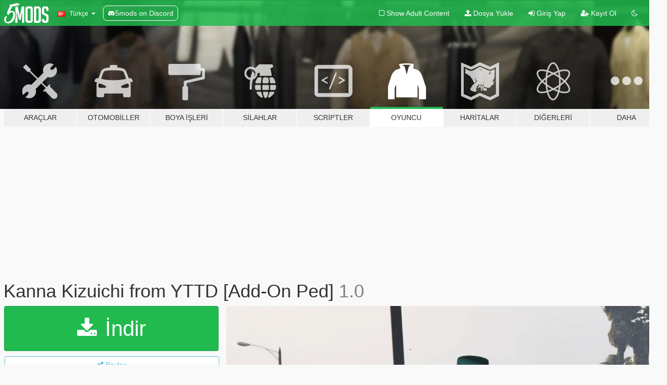

--- FILE ---
content_type: text/html; charset=utf-8
request_url: https://tr.gta5-mods.com/player/kanna-rar
body_size: 11242
content:

<!DOCTYPE html>
<html lang="tr" dir="ltr">
<head>
	<title>
		Kanna Kizuichi from YTTD [Add-On Ped] - GTA5-Mods.com
	</title>

		<script
		  async
		  src="https://hb.vntsm.com/v4/live/vms/sites/gta5-mods.com/index.js"
        ></script>

        <script>
          self.__VM = self.__VM || [];
          self.__VM.push(function (admanager, scope) {
            scope.Config.buildPlacement((configBuilder) => {
              configBuilder.add("billboard");
              configBuilder.addDefaultOrUnique("mobile_mpu").setBreakPoint("mobile")
            }).display("top-ad");

            scope.Config.buildPlacement((configBuilder) => {
              configBuilder.add("leaderboard");
              configBuilder.addDefaultOrUnique("mobile_mpu").setBreakPoint("mobile")
            }).display("central-ad");

            scope.Config.buildPlacement((configBuilder) => {
              configBuilder.add("mpu");
              configBuilder.addDefaultOrUnique("mobile_mpu").setBreakPoint("mobile")
            }).display("side-ad");

            scope.Config.buildPlacement((configBuilder) => {
              configBuilder.add("leaderboard");
              configBuilder.addDefaultOrUnique("mpu").setBreakPoint({ mediaQuery: "max-width:1200px" })
            }).display("central-ad-2");

            scope.Config.buildPlacement((configBuilder) => {
              configBuilder.add("leaderboard");
              configBuilder.addDefaultOrUnique("mobile_mpu").setBreakPoint("mobile")
            }).display("bottom-ad");

            scope.Config.buildPlacement((configBuilder) => {
              configBuilder.add("desktop_takeover");
              configBuilder.addDefaultOrUnique("mobile_takeover").setBreakPoint("mobile")
            }).display("takeover-ad");

            scope.Config.get('mpu').display('download-ad-1');
          });
        </script>

	<meta charset="utf-8">
	<meta name="viewport" content="width=320, initial-scale=1.0, maximum-scale=1.0">
	<meta http-equiv="X-UA-Compatible" content="IE=edge">
	<meta name="msapplication-config" content="none">
	<meta name="theme-color" content="#20ba4e">
	<meta name="msapplication-navbutton-color" content="#20ba4e">
	<meta name="apple-mobile-web-app-capable" content="yes">
	<meta name="apple-mobile-web-app-status-bar-style" content="#20ba4e">
	<meta name="csrf-param" content="authenticity_token" />
<meta name="csrf-token" content="CIxllha8+SlqjCPLkeZXrW0yO9H29nl5kIadT/l8AKPvuQ6GHfumv+f5dCaKzz8YyroeDdcrUf/9/NSP5sMdRA==" />
	    <!--suppress ALL -->

    <meta property="og:url" content="https://tr.gta5-mods.com/player/kanna-rar">
    <meta property="og:title" content="Kanna Kizuichi from YTTD [Add-On Ped]">
    <meta property="og:description" content="Dumbass uses the entire month of August to learn to make addon peds, brings Kanna Kizuichi  from YTTD into GTA V  There are some texture problems with the bucket and one of the eyes.  This is an addonped, as such, trying to get this thing to work should be as easy as pie, put all the files into your addonpeds&#39;s peds.rpf directory with Open IV. I suck at explaining things, search it up on youtube, It&#39;ll be easier!  Credits to a friend of ...">
    <meta property="og:site_name" content="GTA5-Mods.com">
    <meta property="og:image" content="https://img.gta5-mods.com/q75/images/kanna-rar/6a21ec-e.png">

    <meta name="twitter:card" content="summary_large_image">
    <meta name="twitter:site" content="@5mods">
    <meta name="twitter:title" content="Kanna Kizuichi from YTTD [Add-On Ped]">
    <meta name="twitter:description" content="Dumbass uses the entire month of August to learn to make addon peds, brings Kanna Kizuichi  from YTTD into GTA V  There are some texture problems with the bucket and one of the eyes.  This is an addonped, as such, trying to get this thing to work should be as easy as pie, put all the files into your addonpeds&#39;s peds.rpf directory with Open IV. I suck at explaining things, search it up on youtube, It&#39;ll be easier!  Credits to a friend of ...">
    <meta name="twitter:image" content="https://img.gta5-mods.com/q75/images/kanna-rar/6a21ec-e.png">


	<link rel="shortcut icon" type="image/x-icon" href="https://images.gta5-mods.com/icons/favicon.png">
	<link rel="stylesheet" media="screen" href="/assets/application-7e510725ebc5c55e88a9fd87c027a2aa9e20126744fbac89762e0fd54819c399.css" />
	    <link rel="alternate" hreflang="id" href="https://id.gta5-mods.com/player/kanna-rar">
    <link rel="alternate" hreflang="ms" href="https://ms.gta5-mods.com/player/kanna-rar">
    <link rel="alternate" hreflang="bg" href="https://bg.gta5-mods.com/player/kanna-rar">
    <link rel="alternate" hreflang="ca" href="https://ca.gta5-mods.com/player/kanna-rar">
    <link rel="alternate" hreflang="cs" href="https://cs.gta5-mods.com/player/kanna-rar">
    <link rel="alternate" hreflang="da" href="https://da.gta5-mods.com/player/kanna-rar">
    <link rel="alternate" hreflang="de" href="https://de.gta5-mods.com/player/kanna-rar">
    <link rel="alternate" hreflang="el" href="https://el.gta5-mods.com/player/kanna-rar">
    <link rel="alternate" hreflang="en" href="https://www.gta5-mods.com/player/kanna-rar">
    <link rel="alternate" hreflang="es" href="https://es.gta5-mods.com/player/kanna-rar">
    <link rel="alternate" hreflang="fr" href="https://fr.gta5-mods.com/player/kanna-rar">
    <link rel="alternate" hreflang="gl" href="https://gl.gta5-mods.com/player/kanna-rar">
    <link rel="alternate" hreflang="ko" href="https://ko.gta5-mods.com/player/kanna-rar">
    <link rel="alternate" hreflang="hi" href="https://hi.gta5-mods.com/player/kanna-rar">
    <link rel="alternate" hreflang="it" href="https://it.gta5-mods.com/player/kanna-rar">
    <link rel="alternate" hreflang="hu" href="https://hu.gta5-mods.com/player/kanna-rar">
    <link rel="alternate" hreflang="mk" href="https://mk.gta5-mods.com/player/kanna-rar">
    <link rel="alternate" hreflang="nl" href="https://nl.gta5-mods.com/player/kanna-rar">
    <link rel="alternate" hreflang="nb" href="https://no.gta5-mods.com/player/kanna-rar">
    <link rel="alternate" hreflang="pl" href="https://pl.gta5-mods.com/player/kanna-rar">
    <link rel="alternate" hreflang="pt-BR" href="https://pt.gta5-mods.com/player/kanna-rar">
    <link rel="alternate" hreflang="ro" href="https://ro.gta5-mods.com/player/kanna-rar">
    <link rel="alternate" hreflang="ru" href="https://ru.gta5-mods.com/player/kanna-rar">
    <link rel="alternate" hreflang="sl" href="https://sl.gta5-mods.com/player/kanna-rar">
    <link rel="alternate" hreflang="fi" href="https://fi.gta5-mods.com/player/kanna-rar">
    <link rel="alternate" hreflang="sv" href="https://sv.gta5-mods.com/player/kanna-rar">
    <link rel="alternate" hreflang="vi" href="https://vi.gta5-mods.com/player/kanna-rar">
    <link rel="alternate" hreflang="tr" href="https://tr.gta5-mods.com/player/kanna-rar">
    <link rel="alternate" hreflang="uk" href="https://uk.gta5-mods.com/player/kanna-rar">
    <link rel="alternate" hreflang="zh-CN" href="https://zh.gta5-mods.com/player/kanna-rar">

  <script src="/javascripts/ads.js"></script>

		<!-- Nexus Google Tag Manager -->
		<script nonce="true">
//<![CDATA[
				window.dataLayer = window.dataLayer || [];

						window.dataLayer.push({
								login_status: 'Guest',
								user_id: undefined,
								gta5mods_id: undefined,
						});

//]]>
</script>
		<script nonce="true">
//<![CDATA[
				(function(w,d,s,l,i){w[l]=w[l]||[];w[l].push({'gtm.start':
				new Date().getTime(),event:'gtm.js'});var f=d.getElementsByTagName(s)[0],
				j=d.createElement(s),dl=l!='dataLayer'?'&l='+l:'';j.async=true;j.src=
				'https://www.googletagmanager.com/gtm.js?id='+i+dl;f.parentNode.insertBefore(j,f);
				})(window,document,'script','dataLayer','GTM-KCVF2WQ');

//]]>
</script>		<!-- End Nexus Google Tag Manager -->
</head>
<body class=" tr">
	<!-- Google Tag Manager (noscript) -->
	<noscript><iframe src="https://www.googletagmanager.com/ns.html?id=GTM-KCVF2WQ"
										height="0" width="0" style="display:none;visibility:hidden"></iframe></noscript>
	<!-- End Google Tag Manager (noscript) -->

<div id="page-cover"></div>
<div id="page-loading">
	<span class="graphic"></span>
	<span class="message">Yükleniyor...</span>
</div>

<div id="page-cover"></div>

<nav id="main-nav" class="navbar navbar-default">
  <div class="container">
    <div class="navbar-header">
      <a class="navbar-brand" href="/"></a>

      <ul class="nav navbar-nav">
        <li id="language-dropdown" class="dropdown">
          <a href="#language" class="dropdown-toggle" data-toggle="dropdown">
            <span class="famfamfam-flag-tr icon"></span>&nbsp;
            <span class="language-name">Türkçe</span>
            <span class="caret"></span>
          </a>

          <ul class="dropdown-menu dropdown-menu-with-footer">
                <li>
                  <a href="https://id.gta5-mods.com/player/kanna-rar">
                    <span class="famfamfam-flag-id"></span>
                    <span class="language-name">Bahasa Indonesia</span>
                  </a>
                </li>
                <li>
                  <a href="https://ms.gta5-mods.com/player/kanna-rar">
                    <span class="famfamfam-flag-my"></span>
                    <span class="language-name">Bahasa Melayu</span>
                  </a>
                </li>
                <li>
                  <a href="https://bg.gta5-mods.com/player/kanna-rar">
                    <span class="famfamfam-flag-bg"></span>
                    <span class="language-name">Български</span>
                  </a>
                </li>
                <li>
                  <a href="https://ca.gta5-mods.com/player/kanna-rar">
                    <span class="famfamfam-flag-catalonia"></span>
                    <span class="language-name">Català</span>
                  </a>
                </li>
                <li>
                  <a href="https://cs.gta5-mods.com/player/kanna-rar">
                    <span class="famfamfam-flag-cz"></span>
                    <span class="language-name">Čeština</span>
                  </a>
                </li>
                <li>
                  <a href="https://da.gta5-mods.com/player/kanna-rar">
                    <span class="famfamfam-flag-dk"></span>
                    <span class="language-name">Dansk</span>
                  </a>
                </li>
                <li>
                  <a href="https://de.gta5-mods.com/player/kanna-rar">
                    <span class="famfamfam-flag-de"></span>
                    <span class="language-name">Deutsch</span>
                  </a>
                </li>
                <li>
                  <a href="https://el.gta5-mods.com/player/kanna-rar">
                    <span class="famfamfam-flag-gr"></span>
                    <span class="language-name">Ελληνικά</span>
                  </a>
                </li>
                <li>
                  <a href="https://www.gta5-mods.com/player/kanna-rar">
                    <span class="famfamfam-flag-gb"></span>
                    <span class="language-name">English</span>
                  </a>
                </li>
                <li>
                  <a href="https://es.gta5-mods.com/player/kanna-rar">
                    <span class="famfamfam-flag-es"></span>
                    <span class="language-name">Español</span>
                  </a>
                </li>
                <li>
                  <a href="https://fr.gta5-mods.com/player/kanna-rar">
                    <span class="famfamfam-flag-fr"></span>
                    <span class="language-name">Français</span>
                  </a>
                </li>
                <li>
                  <a href="https://gl.gta5-mods.com/player/kanna-rar">
                    <span class="famfamfam-flag-es-gl"></span>
                    <span class="language-name">Galego</span>
                  </a>
                </li>
                <li>
                  <a href="https://ko.gta5-mods.com/player/kanna-rar">
                    <span class="famfamfam-flag-kr"></span>
                    <span class="language-name">한국어</span>
                  </a>
                </li>
                <li>
                  <a href="https://hi.gta5-mods.com/player/kanna-rar">
                    <span class="famfamfam-flag-in"></span>
                    <span class="language-name">हिन्दी</span>
                  </a>
                </li>
                <li>
                  <a href="https://it.gta5-mods.com/player/kanna-rar">
                    <span class="famfamfam-flag-it"></span>
                    <span class="language-name">Italiano</span>
                  </a>
                </li>
                <li>
                  <a href="https://hu.gta5-mods.com/player/kanna-rar">
                    <span class="famfamfam-flag-hu"></span>
                    <span class="language-name">Magyar</span>
                  </a>
                </li>
                <li>
                  <a href="https://mk.gta5-mods.com/player/kanna-rar">
                    <span class="famfamfam-flag-mk"></span>
                    <span class="language-name">Македонски</span>
                  </a>
                </li>
                <li>
                  <a href="https://nl.gta5-mods.com/player/kanna-rar">
                    <span class="famfamfam-flag-nl"></span>
                    <span class="language-name">Nederlands</span>
                  </a>
                </li>
                <li>
                  <a href="https://no.gta5-mods.com/player/kanna-rar">
                    <span class="famfamfam-flag-no"></span>
                    <span class="language-name">Norsk</span>
                  </a>
                </li>
                <li>
                  <a href="https://pl.gta5-mods.com/player/kanna-rar">
                    <span class="famfamfam-flag-pl"></span>
                    <span class="language-name">Polski</span>
                  </a>
                </li>
                <li>
                  <a href="https://pt.gta5-mods.com/player/kanna-rar">
                    <span class="famfamfam-flag-br"></span>
                    <span class="language-name">Português do Brasil</span>
                  </a>
                </li>
                <li>
                  <a href="https://ro.gta5-mods.com/player/kanna-rar">
                    <span class="famfamfam-flag-ro"></span>
                    <span class="language-name">Română</span>
                  </a>
                </li>
                <li>
                  <a href="https://ru.gta5-mods.com/player/kanna-rar">
                    <span class="famfamfam-flag-ru"></span>
                    <span class="language-name">Русский</span>
                  </a>
                </li>
                <li>
                  <a href="https://sl.gta5-mods.com/player/kanna-rar">
                    <span class="famfamfam-flag-si"></span>
                    <span class="language-name">Slovenščina</span>
                  </a>
                </li>
                <li>
                  <a href="https://fi.gta5-mods.com/player/kanna-rar">
                    <span class="famfamfam-flag-fi"></span>
                    <span class="language-name">Suomi</span>
                  </a>
                </li>
                <li>
                  <a href="https://sv.gta5-mods.com/player/kanna-rar">
                    <span class="famfamfam-flag-se"></span>
                    <span class="language-name">Svenska</span>
                  </a>
                </li>
                <li>
                  <a href="https://vi.gta5-mods.com/player/kanna-rar">
                    <span class="famfamfam-flag-vn"></span>
                    <span class="language-name">Tiếng Việt</span>
                  </a>
                </li>
                <li>
                  <a href="https://tr.gta5-mods.com/player/kanna-rar">
                    <span class="famfamfam-flag-tr"></span>
                    <span class="language-name">Türkçe</span>
                  </a>
                </li>
                <li>
                  <a href="https://uk.gta5-mods.com/player/kanna-rar">
                    <span class="famfamfam-flag-ua"></span>
                    <span class="language-name">Українська</span>
                  </a>
                </li>
                <li>
                  <a href="https://zh.gta5-mods.com/player/kanna-rar">
                    <span class="famfamfam-flag-cn"></span>
                    <span class="language-name">中文</span>
                  </a>
                </li>
          </ul>
        </li>
        <li class="discord-link">
          <a href="https://discord.gg/2PR7aMzD4U" target="_blank" rel="noreferrer">
            <img src="https://images.gta5-mods.com/site/discord-header.svg" height="15px" alt="">
            <span>5mods on Discord</span>
          </a>
        </li>
      </ul>
    </div>

    <ul class="nav navbar-nav navbar-right">
        <li>
          <a href="/adult_filter" title="Light mode">
              <span class="fa fa-square-o"></span>
            <span>Show Adult <span class="adult-filter__content-text">Content</span></span>
          </a>
        </li>
      <li class="hidden-xs">
        <a href="/upload">
          <span class="icon fa fa-upload"></span>
          Dosya Yükle
        </a>
      </li>

        <li>
          <a href="/login?r=/player/kanna-rar">
            <span class="icon fa fa-sign-in"></span>
            <span class="login-text">Giriş Yap</span>
          </a>
        </li>

        <li class="hidden-xs">
          <a href="/register?r=/player/kanna-rar">
            <span class="icon fa fa-user-plus"></span>
            Kayıt Ol
          </a>
        </li>

        <li>
            <a href="/dark_mode" title="Dark mode">
              <span class="fa fa-moon-o"></span>
            </a>
        </li>

      <li id="search-dropdown">
        <a href="#search" class="dropdown-toggle" data-toggle="dropdown">
          <span class="fa fa-search"></span>
        </a>

        <div class="dropdown-menu">
          <div class="form-inline">
            <div class="form-group">
              <div class="input-group">
                <div class="input-group-addon"><span  class="fa fa-search"></span></div>
                <input type="text" class="form-control" placeholder="GTA 5 modları ara...">
              </div>
            </div>
            <button type="submit" class="btn btn-primary">
              Ara
            </button>
          </div>
        </div>
      </li>
    </ul>
  </div>
</nav>

<div id="banner" class="player">
  <div class="container hidden-xs">
    <div id="intro">
      <h1 class="styled">GTA5-Mods.com&#39;a hos geldiniz</h1>
      <p>Select one of the following categories to start browsing the latest GTA 5 PC mods:</p>
    </div>
  </div>

  <div class="container">
    <ul id="navigation" class="clearfix tr">
        <li class="tools ">
          <a href="/tools">
            <span class="icon-category"></span>
            <span class="label-border"></span>
            <span class="label-category ">
              <span>Araçlar</span>
            </span>
          </a>
        </li>
        <li class="vehicles ">
          <a href="/vehicles">
            <span class="icon-category"></span>
            <span class="label-border"></span>
            <span class="label-category md-small">
              <span>Otomobiller</span>
            </span>
          </a>
        </li>
        <li class="paintjobs ">
          <a href="/paintjobs">
            <span class="icon-category"></span>
            <span class="label-border"></span>
            <span class="label-category ">
              <span>Boya İşleri</span>
            </span>
          </a>
        </li>
        <li class="weapons ">
          <a href="/weapons">
            <span class="icon-category"></span>
            <span class="label-border"></span>
            <span class="label-category ">
              <span>Silahlar</span>
            </span>
          </a>
        </li>
        <li class="scripts ">
          <a href="/scripts">
            <span class="icon-category"></span>
            <span class="label-border"></span>
            <span class="label-category ">
              <span>Scriptler</span>
            </span>
          </a>
        </li>
        <li class="player active">
          <a href="/player">
            <span class="icon-category"></span>
            <span class="label-border"></span>
            <span class="label-category ">
              <span>Oyuncu</span>
            </span>
          </a>
        </li>
        <li class="maps ">
          <a href="/maps">
            <span class="icon-category"></span>
            <span class="label-border"></span>
            <span class="label-category ">
              <span>Haritalar</span>
            </span>
          </a>
        </li>
        <li class="misc ">
          <a href="/misc">
            <span class="icon-category"></span>
            <span class="label-border"></span>
            <span class="label-category ">
              <span>Diğerleri</span>
            </span>
          </a>
        </li>
      <li id="more-dropdown" class="more dropdown">
        <a href="#more" class="dropdown-toggle" data-toggle="dropdown">
          <span class="icon-category"></span>
          <span class="label-border"></span>
          <span class="label-category ">
            <span>Daha</span>
          </span>
        </a>

        <ul class="dropdown-menu pull-right">
          <li>
            <a href="http://www.gta5cheats.com" target="_blank">
              <span class="fa fa-external-link"></span>
              GTA 5 Cheats
            </a>
          </li>
        </ul>
      </li>
    </ul>
  </div>
</div>

<div id="content">
  


<div id="file" class="container" data-user-file-id="127310">
  <div class="clearfix">
      <div id="top-ad" class="ad-container"></div>

    <h1>
      
      Kanna Kizuichi from YTTD [Add-On Ped]
      <span class="version">1.0</span>

    </h1>
  </div>


    <div id="file-container" class="row">
      <div class="col-sm-5 col-lg-4">

          <a href="/player/kanna-rar/download/123781" class="btn btn-primary btn-download" >
            <span class="fa fa-download"></span>
            İndir
          </a>

        <div class="file-actions">

          <div class="row">
            <div class="col-xs-12 share-container">
              <div id="share-list">
                <ul>
                  <li>
                    <a href="#share-facebook" class="facebook" title="Facebook&#39;ta paylaş">
                      <span class="fa fa-facebook"></span>
                    </a>
                  </li>
                  <li>
                    <a href="#share-twitter" class="twitter" title="Twitter&#39;da paylaş" data-text="Kanna Kizuichi from YTTD [Add-On Ped]">
                      <span class="fa fa-twitter"></span>
                    </a>
                  </li>
                  <li>
                    <a href="#share-vk" class="vk" title="VKontakte&#39;de paylaş">
                      <span class="fa fa-vk"></span>
                    </a>
                  </li>
                </ul>
              </div>

              <button class="btn btn-o-info btn-block">
                <span class="fa fa-share-alt "></span>
                <span>Paylaş</span>
              </button>
            </div>

          </div>
        </div>
        <div class="panel panel-default">
          <div class="panel-body">
            <div class="user-panel row">
              <div class="col-xs-3">
                <a href="/users/Molot_Vepr_308">
                  <img class="img-responsive" src="https://img.gta5-mods.com/q75-w100-h100-cfill/avatars/1035156/a0ac77-CutieChiChi compressed.jpg" alt="A0ac77 cutiechichi compressed" />
                </a>
              </div>
              <div class="col-xs-9">
                <a class="username" href="/users/Molot_Vepr_308">Molot_Vepr_308</a>
                  <br/>
                  <div class="user-social">
                    












                  </div>

                  


              </div>
            </div>
          </div>
        </div>

          <div class="panel panel-default hidden-xs">
            <div class="panel-body">
  <h3 class="mt-0">
    <i class="fa fa-list-alt"></i>
    <span class="translation_missing" title="translation missing: tr.user_file.all_versions">All Versions</span>
  </h3>
      <div class="well pull-left file-version-container ">
        <div class="pull-left">
          <i class="fa fa-file"></i>&nbsp;1.0 <span>(current)</span>
          <p>
            <span class="num-downloads">261 indirme <span class="file-size">, 1,9 MB</span></span>
            <br/><span class="num-downloads">20 Ağustos 2021, Cuma</span>
          </p>
        </div>
        <div class="pull-right" >
                  <a target="_blank" href="https://www.virustotal.com/gui/file/ad2d90970b9bf8f057fcc5e9e82d3b889d7c2bcc13b4e471b60599ef83ec96bf/detection/f-ad2d90970b9bf8f057fcc5e9e82d3b889d7c2bcc13b4e471b60599ef83ec96bf-1629502698"><i data-container="body" data-trigger="hover" data-toggle="popover" data-placement="top" data-html="true" data-title="<b class='color-success'>This file is safe <i class='fa fa-check-circle-o'></i></b>" data-content="<i>This file has been scanned for viruses and is safe to download.</i>" class="fa fa-shield vt-version"></i></a>

              <a target="_blank" href="/player/kanna-rar/download/123781"><i class="fa fa-download download-version"></i></a>
        </div>
      </div>
</div>
          </div>

          <div id="side-ad" class="ad-container"></div>

        <div class="file-list">
            <div class="col-xs-12 hidden-xs">
              <h4>More mods by <a class="username" href="/users/Molot_Vepr_308">Molot_Vepr_308</a>:</h4>
                
<div class="file-list-obj">
  <a href="/player/yttd-dr-gta-v-mod-trevor-and-icons" title="YTTD/DR GTA V Mod [TREVOR AND ICONS]" class="preview empty">

    <img title="YTTD/DR GTA V Mod [TREVOR AND ICONS]" class="img-responsive" alt="YTTD/DR GTA V Mod [TREVOR AND ICONS]" src="https://img.gta5-mods.com/q75-w500-h333-cfill/images/yttd-dr-gta-v-mod-trevor-and-icons/cb7160-gtavmod11.png" />

      <ul class="categories">
            <li>Trevor</li>
            <li>Skin</li>
      </ul>

      <div class="stats">
        <div>
        </div>
        <div>
          <span title="291 İndirme">
            <span class="fa fa-download"></span> 291
          </span>
          <span class="stats-likes" title="5 Beğeni">
            <span class="fa fa-thumbs-up"></span> 5
          </span>
        </div>
      </div>

  </a>
  <div class="details">
    <div class="top">
      <div class="name">
        <a href="/player/yttd-dr-gta-v-mod-trevor-and-icons" title="YTTD/DR GTA V Mod [TREVOR AND ICONS]">
          <span dir="ltr">YTTD/DR GTA V Mod [TREVOR AND ICONS]</span>
        </a>
      </div>
        <div class="version" dir="ltr" title="1.0">1.0</div>
    </div>
    <div class="bottom">
      <span class="bottom-by">By</span> <a href="/users/Molot_Vepr_308" title="Molot_Vepr_308">Molot_Vepr_308</a>
    </div>
  </div>
</div>
                
<div class="file-list-obj">
  <a href="/player/yttd-dr-gta-v-mod-protaganists" title="YTTD/DR GTA V Mod [MICHEAL AND FRANKLIN]" class="preview empty">

    <img title="YTTD/DR GTA V Mod [MICHEAL AND FRANKLIN]" class="img-responsive" alt="YTTD/DR GTA V Mod [MICHEAL AND FRANKLIN]" src="https://img.gta5-mods.com/q75-w500-h333-cfill/images/yttd-dr-gta-v-mod-protaganists/c71f5b-gta5mod4.png" />

      <ul class="categories">
            <li>Franklin</li>
            <li>Michael</li>
            <li>Trevor</li>
            <li>Skin</li>
      </ul>

      <div class="stats">
        <div>
            <span title="4.0 star rating">
              <span class="fa fa-star"></span> 4.0
            </span>
        </div>
        <div>
          <span title="569 İndirme">
            <span class="fa fa-download"></span> 569
          </span>
          <span class="stats-likes" title="7 Beğeni">
            <span class="fa fa-thumbs-up"></span> 7
          </span>
        </div>
      </div>

  </a>
  <div class="details">
    <div class="top">
      <div class="name">
        <a href="/player/yttd-dr-gta-v-mod-protaganists" title="YTTD/DR GTA V Mod [MICHEAL AND FRANKLIN]">
          <span dir="ltr">YTTD/DR GTA V Mod [MICHEAL AND FRANKLIN]</span>
        </a>
      </div>
        <div class="version" dir="ltr" title="1.0">1.0</div>
    </div>
    <div class="bottom">
      <span class="bottom-by">By</span> <a href="/users/Molot_Vepr_308" title="Molot_Vepr_308">Molot_Vepr_308</a>
    </div>
  </div>
</div>
                
<div class="file-list-obj">
  <a href="/player/yttd-dr-gta-v-mod-supporting-characters" title="YTTD/DR GTA V Mod [SUPPORTING CHARACTERS]" class="preview empty">

    <img title="YTTD/DR GTA V Mod [SUPPORTING CHARACTERS]" class="img-responsive" alt="YTTD/DR GTA V Mod [SUPPORTING CHARACTERS]" src="https://img.gta5-mods.com/q75-w500-h333-cfill/images/yttd-dr-gta-v-mod-supporting-characters/cca83d-gta5npcmod2.png" />

      <ul class="categories">
            <li>Skin</li>
      </ul>

      <div class="stats">
        <div>
            <span title="5.0 star rating">
              <span class="fa fa-star"></span> 5.0
            </span>
        </div>
        <div>
          <span title="333 İndirme">
            <span class="fa fa-download"></span> 333
          </span>
          <span class="stats-likes" title="8 Beğeni">
            <span class="fa fa-thumbs-up"></span> 8
          </span>
        </div>
      </div>

  </a>
  <div class="details">
    <div class="top">
      <div class="name">
        <a href="/player/yttd-dr-gta-v-mod-supporting-characters" title="YTTD/DR GTA V Mod [SUPPORTING CHARACTERS]">
          <span dir="ltr">YTTD/DR GTA V Mod [SUPPORTING CHARACTERS]</span>
        </a>
      </div>
        <div class="version" dir="ltr" title="1.0">1.0</div>
    </div>
    <div class="bottom">
      <span class="bottom-by">By</span> <a href="/users/Molot_Vepr_308" title="Molot_Vepr_308">Molot_Vepr_308</a>
    </div>
  </div>
</div>
            </div>

              <div class="col-xs-12 hidden-xs">
                <h4>More mods in <i><a href="/player">player</a></i> category:</h4>
                  
<div class="file-list-obj">
  <a href="/player/base-t-shirt-for-mp-male" title="Base T-shirt for MP Male" class="preview empty">

    <img title="Base T-shirt for MP Male" class="img-responsive" alt="Base T-shirt for MP Male" src="https://img.gta5-mods.com/q75-w500-h333-cfill/images/base-t-shirt-for-mp-male/ed339d-1_photo.jpg" />

      <ul class="categories">
            <li>Giyim</li>
      </ul>

      <div class="stats">
        <div>
        </div>
        <div>
          <span title="3 İndirme">
            <span class="fa fa-download"></span> 3
          </span>
          <span class="stats-likes" title="0 Beğeni">
            <span class="fa fa-thumbs-up"></span> 0
          </span>
        </div>
      </div>

  </a>
  <div class="details">
    <div class="top">
      <div class="name">
        <a href="/player/base-t-shirt-for-mp-male" title="Base T-shirt for MP Male">
          <span dir="ltr">Base T-shirt for MP Male</span>
        </a>
      </div>
    </div>
    <div class="bottom">
      <span class="bottom-by">By</span> <a href="/users/kikikiki_hell" title="kikikiki_hell">kikikiki_hell</a>
    </div>
  </div>
</div>
                  
<div class="file-list-obj">
  <a href="/player/ello-designer-headband" title="Ello. Designer Headband" class="preview empty">

    <img title="Ello. Designer Headband" class="img-responsive" alt="Ello. Designer Headband" src="https://img.gta5-mods.com/q75-w500-h333-cfill/images/ello-designer-headband/aff905-ELLO.jpg" />

      <ul class="categories">
            <li>Giyim</li>
            <li>Add-On</li>
            <li>Lore Friendly</li>
            <li>Hat</li>
            <li>Los Santos</li>
      </ul>

      <div class="stats">
        <div>
        </div>
        <div>
          <span title="23 İndirme">
            <span class="fa fa-download"></span> 23
          </span>
          <span class="stats-likes" title="0 Beğeni">
            <span class="fa fa-thumbs-up"></span> 0
          </span>
        </div>
      </div>

  </a>
  <div class="details">
    <div class="top">
      <div class="name">
        <a href="/player/ello-designer-headband" title="Ello. Designer Headband">
          <span dir="ltr">Ello. Designer Headband</span>
        </a>
      </div>
        <div class="version" dir="ltr" title="1.0">1.0</div>
    </div>
    <div class="bottom">
      <span class="bottom-by">By</span> <a href="/users/Wolle218" title="Wolle218">Wolle218</a>
    </div>
  </div>
</div>
                  
<div class="file-list-obj">
  <a href="/player/money-piece-highlight-hair" title="Money Piece Highlight Hair for MP Female" class="preview empty">

    <img title="Money Piece Highlight Hair for MP Female" class="img-responsive" alt="Money Piece Highlight Hair for MP Female" src="https://img.gta5-mods.com/q75-w500-h333-cfill/images/money-piece-highlight-hair/51bdf7-20260118140706_1.jpg" />

      <ul class="categories">
            <li>Giyim</li>
            <li>Hair</li>
      </ul>

      <div class="stats">
        <div>
        </div>
        <div>
          <span title="53 İndirme">
            <span class="fa fa-download"></span> 53
          </span>
          <span class="stats-likes" title="1 Beğeni">
            <span class="fa fa-thumbs-up"></span> 1
          </span>
        </div>
      </div>

  </a>
  <div class="details">
    <div class="top">
      <div class="name">
        <a href="/player/money-piece-highlight-hair" title="Money Piece Highlight Hair for MP Female">
          <span dir="ltr">Money Piece Highlight Hair for MP Female</span>
        </a>
      </div>
        <div class="version" dir="ltr" title="1">1</div>
    </div>
    <div class="bottom">
      <span class="bottom-by">By</span> <a href="/users/TOOPOOR" title="TOOPOOR">TOOPOOR</a>
    </div>
  </div>
</div>
              </div>
        </div>
      </div>

      <div class="col-sm-7 col-lg-8">
          <div id="file-media">
            <!-- Cover Media -->
            <div class="text-center">

                <a target="_blank" class="thumbnail mfp-image cover-media" title="Kanna Kizuichi from YTTD [Add-On Ped]" href="https://img.gta5-mods.com/q95/images/kanna-rar/6a21ec-e.png"><img class="img-responsive" src="https://img.gta5-mods.com/q85-w800/images/kanna-rar/6a21ec-e.png" alt="6a21ec e" /></a>
            </div>

            <!-- Remaining Media -->
              <div class="media-thumbnails row">
                    <div class="col-xs-4 col-md-2">
                      <a target="_blank" class="thumbnail mfp-image" title="Kanna Kizuichi from YTTD [Add-On Ped]" href="https://img.gta5-mods.com/q95/images/kanna-rar/6a21ec-kane.png"><img class="img-responsive" src="https://img.gta5-mods.com/q75-w350-h233-cfill/images/kanna-rar/6a21ec-kane.png" alt="6a21ec kane" /></a>
                    </div>
                    <div class="col-xs-4 col-md-2">
                      <a target="_blank" class="thumbnail mfp-image" title="Kanna Kizuichi from YTTD [Add-On Ped]" href="https://img.gta5-mods.com/q95/images/kanna-rar/6a21ec-kanne.png"><img class="img-responsive" src="https://img.gta5-mods.com/q75-w350-h233-cfill/images/kanna-rar/6a21ec-kanne.png" alt="6a21ec kanne" /></a>
                    </div>
                    <div class="col-xs-4 col-md-2">
                      <a target="_blank" class="thumbnail mfp-image" title="Kanna Kizuichi from YTTD [Add-On Ped]" href="https://img.gta5-mods.com/q95/images/kanna-rar/6a21ec-cuer.png"><img class="img-responsive" src="https://img.gta5-mods.com/q75-w350-h233-cfill/images/kanna-rar/6a21ec-cuer.png" alt="6a21ec cuer" /></a>
                    </div>

                  <div class="col-xs-4 col-md-2">
                    
  <a href="https://www.youtube.com/watch?v=V6hzB8cETHU" class="thumbnail mfp-iframe" data-video-source="YOUTUBE" data-video-source-id="V6hzB8cETHU" data-username="ssmol">
    
    <span class="play-button fa fa-youtube-play"></span>
    <img class="img-responsive" src="https://img.youtube.com/vi/V6hzB8cETHU/mqdefault.jpg" alt="Mqdefault" />
  </a>


                  </div>
              </div>

          </div>

        <h3 class="clearfix" dir="auto">
          <div class="pull-left file-stats">
            <i class="fa fa-cloud-download pull-left download-icon"></i>
            <div class="file-stat file-downloads pull-left">
              <span class="num-downloads">261</span>
              <label>İndirme</label>
            </div>
            <i class="fa fa-thumbs-o-up pull-left like-icon"></i>
            <div class="file-stat file-likes pull-left">
              <span class="num-likes">5</span>
              <label>Beğeni</label>
            </div>
          </div>

                <span class="comment-average-container pull-right">
                    <span class="comment-average-rating" data-rating="5.0"></span>
                    <label>5 üzerinden 5.0 yıldız (2 oy ile)</label>
                </span>
        </h3>
        <div id="featured-comment">
          <ul class="media-list pinned-comments">
            
          </ul>
        </div>
        <div class="visible-xs-block">
          <div class="panel panel-default">
            <div class="panel-body">
              <div class="file-description">
                      <span class="description-body description-collapsed" dir="auto">
                        Dumbass uses the entire month of August to learn to make addon peds, brings Kanna Kizuichi  from YTTD into GTA V<br/><br/>There are some texture problems with the bucket and one of the eyes.<br/><br/>This is an addonped, as such, trying to get this thing to work should be as easy as pie, put all the files into your addonpeds's peds.rpf directory with Open IV. I suck at explaining things, search it up on youtube, It'll be easier!<br/><br/>Credits to a friend of mine, who goes by the alias of "WhiteMiller" for making the MMD model, and DefaultUser12 for making the addonpeds tutorial.<br/><br/>Addonpeds - https://www.gta5-mods.com/scripts/addonpeds-asi-pedselector<br/><br/>Video tutorial on installing peds within addonpeds - https://www.youtube.com/watch?v=e3s8AL9K2aE
                        <div class="read-more-button-container">
                          <div class="read-more-gradient"></div>
                          <div class="read-more-button">Show Full Description</div>
                        </div>
                      </span>
              </div>
                <div id=tag-list>
                    <div>
                      <a href="/all/tags/add-on/most-downloaded">
                            <span class="label label-default">
                              <span class="fa fa-tag"></span>
                              Add-On
                            </span>
                      </a>
                    </div>
                    <div>
                      <a href="/all/tags/skin/most-downloaded">
                            <span class="label label-default">
                              <span class="fa fa-tag"></span>
                              Skin
                            </span>
                      </a>
                    </div>
                </div>


              <div id="file-dates">

                <br/>
                <small title="Cum 20.Ağu.21 23:37">
                  <strong>İlk Yüklenme Zamanı:</strong>
                  20 Ağustos 2021, Cuma
                  
                </small>

                  <br/>
                  <small title="Pzr 22.Ağu.21 19:00">
                    <strong>Son Güncellenme Zamanı:</strong>
                    22 Ağustos 2021, Pazar
                  </small>

                  <br/>
                  <small title="Pzt 05.Oca.26 20:29">
                    <strong>Last Downloaded:</strong>
                     5 Ocak 2026, Pazartesi
                  </small>
              </div>
            </div>
          </div>

          <div class="panel panel-default visible-xs-block">
            <div class="panel-body">
  <h3 class="mt-0">
    <i class="fa fa-list-alt"></i>
    <span class="translation_missing" title="translation missing: tr.user_file.all_versions">All Versions</span>
  </h3>
      <div class="well pull-left file-version-container ">
        <div class="pull-left">
          <i class="fa fa-file"></i>&nbsp;1.0 <span>(current)</span>
          <p>
            <span class="num-downloads">261 indirme <span class="file-size">, 1,9 MB</span></span>
            <br/><span class="num-downloads">20 Ağustos 2021, Cuma</span>
          </p>
        </div>
        <div class="pull-right" >
                  <a target="_blank" href="https://www.virustotal.com/gui/file/ad2d90970b9bf8f057fcc5e9e82d3b889d7c2bcc13b4e471b60599ef83ec96bf/detection/f-ad2d90970b9bf8f057fcc5e9e82d3b889d7c2bcc13b4e471b60599ef83ec96bf-1629502698"><i data-container="body" data-trigger="hover" data-toggle="popover" data-placement="top" data-html="true" data-title="<b class='color-success'>This file is safe <i class='fa fa-check-circle-o'></i></b>" data-content="<i>This file has been scanned for viruses and is safe to download.</i>" class="fa fa-shield vt-version"></i></a>

              <a target="_blank" href="/player/kanna-rar/download/123781"><i class="fa fa-download download-version"></i></a>
        </div>
      </div>
</div>
          </div>

          <h3 class="clearfix comments-stats" dir="auto">
              <span class="pull-left">
                  <span class="num-comments" data-count="2">2 Yorum</span>
              </span>
          </h3>
          <div id="comments_mobile"></div>

          <div class="file-list">
              <div class="col-xs-12">
                <h4>More mods by <a class="username" href="/users/Molot_Vepr_308">Molot_Vepr_308</a>:</h4>
                  
<div class="file-list-obj">
  <a href="/player/yttd-dr-gta-v-mod-trevor-and-icons" title="YTTD/DR GTA V Mod [TREVOR AND ICONS]" class="preview empty">

    <img title="YTTD/DR GTA V Mod [TREVOR AND ICONS]" class="img-responsive" alt="YTTD/DR GTA V Mod [TREVOR AND ICONS]" src="https://img.gta5-mods.com/q75-w500-h333-cfill/images/yttd-dr-gta-v-mod-trevor-and-icons/cb7160-gtavmod11.png" />

      <ul class="categories">
            <li>Trevor</li>
            <li>Skin</li>
      </ul>

      <div class="stats">
        <div>
        </div>
        <div>
          <span title="291 İndirme">
            <span class="fa fa-download"></span> 291
          </span>
          <span class="stats-likes" title="5 Beğeni">
            <span class="fa fa-thumbs-up"></span> 5
          </span>
        </div>
      </div>

  </a>
  <div class="details">
    <div class="top">
      <div class="name">
        <a href="/player/yttd-dr-gta-v-mod-trevor-and-icons" title="YTTD/DR GTA V Mod [TREVOR AND ICONS]">
          <span dir="ltr">YTTD/DR GTA V Mod [TREVOR AND ICONS]</span>
        </a>
      </div>
        <div class="version" dir="ltr" title="1.0">1.0</div>
    </div>
    <div class="bottom">
      <span class="bottom-by">By</span> <a href="/users/Molot_Vepr_308" title="Molot_Vepr_308">Molot_Vepr_308</a>
    </div>
  </div>
</div>
                  
<div class="file-list-obj">
  <a href="/player/yttd-dr-gta-v-mod-protaganists" title="YTTD/DR GTA V Mod [MICHEAL AND FRANKLIN]" class="preview empty">

    <img title="YTTD/DR GTA V Mod [MICHEAL AND FRANKLIN]" class="img-responsive" alt="YTTD/DR GTA V Mod [MICHEAL AND FRANKLIN]" src="https://img.gta5-mods.com/q75-w500-h333-cfill/images/yttd-dr-gta-v-mod-protaganists/c71f5b-gta5mod4.png" />

      <ul class="categories">
            <li>Franklin</li>
            <li>Michael</li>
            <li>Trevor</li>
            <li>Skin</li>
      </ul>

      <div class="stats">
        <div>
            <span title="4.0 star rating">
              <span class="fa fa-star"></span> 4.0
            </span>
        </div>
        <div>
          <span title="569 İndirme">
            <span class="fa fa-download"></span> 569
          </span>
          <span class="stats-likes" title="7 Beğeni">
            <span class="fa fa-thumbs-up"></span> 7
          </span>
        </div>
      </div>

  </a>
  <div class="details">
    <div class="top">
      <div class="name">
        <a href="/player/yttd-dr-gta-v-mod-protaganists" title="YTTD/DR GTA V Mod [MICHEAL AND FRANKLIN]">
          <span dir="ltr">YTTD/DR GTA V Mod [MICHEAL AND FRANKLIN]</span>
        </a>
      </div>
        <div class="version" dir="ltr" title="1.0">1.0</div>
    </div>
    <div class="bottom">
      <span class="bottom-by">By</span> <a href="/users/Molot_Vepr_308" title="Molot_Vepr_308">Molot_Vepr_308</a>
    </div>
  </div>
</div>
                  
<div class="file-list-obj">
  <a href="/player/yttd-dr-gta-v-mod-supporting-characters" title="YTTD/DR GTA V Mod [SUPPORTING CHARACTERS]" class="preview empty">

    <img title="YTTD/DR GTA V Mod [SUPPORTING CHARACTERS]" class="img-responsive" alt="YTTD/DR GTA V Mod [SUPPORTING CHARACTERS]" src="https://img.gta5-mods.com/q75-w500-h333-cfill/images/yttd-dr-gta-v-mod-supporting-characters/cca83d-gta5npcmod2.png" />

      <ul class="categories">
            <li>Skin</li>
      </ul>

      <div class="stats">
        <div>
            <span title="5.0 star rating">
              <span class="fa fa-star"></span> 5.0
            </span>
        </div>
        <div>
          <span title="333 İndirme">
            <span class="fa fa-download"></span> 333
          </span>
          <span class="stats-likes" title="8 Beğeni">
            <span class="fa fa-thumbs-up"></span> 8
          </span>
        </div>
      </div>

  </a>
  <div class="details">
    <div class="top">
      <div class="name">
        <a href="/player/yttd-dr-gta-v-mod-supporting-characters" title="YTTD/DR GTA V Mod [SUPPORTING CHARACTERS]">
          <span dir="ltr">YTTD/DR GTA V Mod [SUPPORTING CHARACTERS]</span>
        </a>
      </div>
        <div class="version" dir="ltr" title="1.0">1.0</div>
    </div>
    <div class="bottom">
      <span class="bottom-by">By</span> <a href="/users/Molot_Vepr_308" title="Molot_Vepr_308">Molot_Vepr_308</a>
    </div>
  </div>
</div>
              </div>
          </div>

        </div>

        <div class="hidden-xs">

          <ul class="nav nav-tabs" role="tablist">
              <li role="presentation" class="active">
                <a class="url-push" href="#description_tab" aria-controls="home" role="tab" data-toggle="tab">
                  <i class="fa fa-file-text-o"></i>
                  &nbsp;Description
                </a>
              </li>
              <li role="presentation">
                <a class="url-push" href="#comments_tab" aria-controls="profile" role="tab" data-toggle="tab">
                  <i class="fa fa-comments-o"></i>
                  &nbsp;Comments (2)
                </a>
              </li>
          </ul>

          <div class="tab-content">

            <!-- Default / Description Tab -->
            <div role="tabpanel" class="tab-pane  active " id="description_tab">
              <div class="panel panel-default" style="margin-top: 8px">
                <div class="panel-body">
                  <div class="file-description">
                        <span class="description-body " dir="auto">
                          Dumbass uses the entire month of August to learn to make addon peds, brings Kanna Kizuichi  from YTTD into GTA V<br/><br/>There are some texture problems with the bucket and one of the eyes.<br/><br/>This is an addonped, as such, trying to get this thing to work should be as easy as pie, put all the files into your addonpeds's peds.rpf directory with Open IV. I suck at explaining things, search it up on youtube, It'll be easier!<br/><br/>Credits to a friend of mine, who goes by the alias of "WhiteMiller" for making the MMD model, and DefaultUser12 for making the addonpeds tutorial.<br/><br/>Addonpeds - https://www.gta5-mods.com/scripts/addonpeds-asi-pedselector<br/><br/>Video tutorial on installing peds within addonpeds - https://www.youtube.com/watch?v=e3s8AL9K2aE
                        </span>
                  </div>
                <div id=tag-list>
                    <div>
                      <a href="/all/tags/add-on/most-downloaded">
                            <span class="label label-default">
                              <span class="fa fa-tag"></span>
                              Add-On
                            </span>
                      </a>
                    </div>
                    <div>
                      <a href="/all/tags/skin/most-downloaded">
                            <span class="label label-default">
                              <span class="fa fa-tag"></span>
                              Skin
                            </span>
                      </a>
                    </div>
                </div>


                  <div id="file-dates">

                    <br/>
                    <small title="Cum 20.Ağu.21 23:37">
                      <strong>İlk Yüklenme Zamanı:</strong>
                      20 Ağustos 2021, Cuma
                      
                    </small>

                      <br/>
                      <small title="Pzr 22.Ağu.21 19:00">
                        <strong>Son Güncellenme Zamanı:</strong>
                        22 Ağustos 2021, Pazar
                      </small>

                      <br/>
                      <small title="Pzt 05.Oca.26 20:29">
                        <strong>Last Downloaded:</strong>
                         5 Ocak 2026, Pazartesi
                      </small>
                  </div>
                </div>
              </div>
            </div>

            <!-- Comments Tab -->
            <div role="tabpanel" class="tab-pane " id="comments_tab">
              <div id="comments">
                <ul class="media-list pinned-comments">
                 

                </ul>


                <ul class="media-list comments-list">
                  
    <li id="comment-1920983" class="comment media " data-comment-id="1920983" data-username="hushG1" data-mentions="[]">
      <div class="media-left">
        <a href="/users/hushG1"><img class="media-object" src="https://img.gta5-mods.com/q75-w100-h100-cfill/avatars/presets/default.jpg" alt="Default" /></a>
      </div>
      <div class="media-body">
        <div class="panel panel-default">
          <div class="panel-body">
            <div class="media-heading clearfix">
              <div class="pull-left flip" dir="auto">
                <a href="/users/hushG1">hushG1</a>
                    <label class="label label-danger">Banlandı</label>
              </div>
              <div class="pull-right flip">
                

                <span class="comment-rating" data-rating="5.0"></span>
              </div>
            </div>

            <div class="comment-text " dir="auto"><p>hey i am trying to make an anime addon ped as well but i cant get the weight map to copy the right way. could we please speak. im sure i have a few tricks up my sleeves that youll appreciate and we can help eachother ^_^ 
<br />discord - hushgazer#1114 </p></div>

            <div class="media-details clearfix">
              <div class="row">
                <div class="col-md-8 text-left flip">


                  

                  
                </div>
                <div class="col-md-4 text-right flip" title="Prş 26.Ağu.21 22:21">26 Ağustos 2021, Perşembe</div>
              </div>
            </div>
          </div>
        </div>
      </div>
    </li>

    <li id="comment-2363015" class="comment media " data-comment-id="2363015" data-username="Ramieon" data-mentions="[]">
      <div class="media-left">
        <a href="/users/Ramieon"><img class="media-object" src="https://img.gta5-mods.com/q75-w100-h100-cfill/avatars/1701321/fb1f12-𝗬𝗘𝗔𝗚𝗫𝗥𝗥f✰.jpg" alt="Fb1f12 𝗬𝗘𝗔𝗚𝗫𝗥𝗥f✰" /></a>
      </div>
      <div class="media-body">
        <div class="panel panel-default">
          <div class="panel-body">
            <div class="media-heading clearfix">
              <div class="pull-left flip" dir="auto">
                <a href="/users/Ramieon">Ramieon</a>
                    
              </div>
              <div class="pull-right flip">
                

                <span class="comment-rating" data-rating="5.0"></span>
              </div>
            </div>

            <div class="comment-text " dir="auto"><p>Thank you very much</p></div>

            <div class="media-details clearfix">
              <div class="row">
                <div class="col-md-8 text-left flip">


                  

                  
                </div>
                <div class="col-md-4 text-right flip" title="Cts 14.Haz.25 17:33">14 Haziran 2025, Cumartesi</div>
              </div>
            </div>
          </div>
        </div>
      </div>
    </li>

               </ul>

                  <div class="alert alert-info">
                    Sohbete katılın! Yorum yapabilmek için <a href="/login?r=/player/kanna-rar">Giriş Yap</a> ya da <a href="/register?r=/player/kanna-rar">Kayıt Ol</a>.
                  </div>
              </div>
            </div>

          </div>

            <div id="central-ad-2" class="ad-container"></div>
        </div>
      </div>
    </div>

  <div class="modal fade" id="downloadModal" tabindex="-1" role="dialog">
    <div class="modal-dialog" role="document">
      <div class="modal-content">
        <div class="modal-body">
          <div class="panel panel-default">
            <div class="panel-body">
  <h3 class="mt-0">
    <i class="fa fa-list-alt"></i>
    <span class="translation_missing" title="translation missing: tr.user_file.all_versions">All Versions</span>
  </h3>
      <div class="well pull-left file-version-container ">
        <div class="pull-left">
          <i class="fa fa-file"></i>&nbsp;1.0 <span>(current)</span>
          <p>
            <span class="num-downloads">261 indirme <span class="file-size">, 1,9 MB</span></span>
            <br/><span class="num-downloads">20 Ağustos 2021, Cuma</span>
          </p>
        </div>
        <div class="pull-right" >
                  <a target="_blank" href="https://www.virustotal.com/gui/file/ad2d90970b9bf8f057fcc5e9e82d3b889d7c2bcc13b4e471b60599ef83ec96bf/detection/f-ad2d90970b9bf8f057fcc5e9e82d3b889d7c2bcc13b4e471b60599ef83ec96bf-1629502698"><i data-container="body" data-trigger="hover" data-toggle="popover" data-placement="top" data-html="true" data-title="<b class='color-success'>This file is safe <i class='fa fa-check-circle-o'></i></b>" data-content="<i>This file has been scanned for viruses and is safe to download.</i>" class="fa fa-shield vt-version"></i></a>

              <a target="_blank" href="/player/kanna-rar/download/123781"><i class="fa fa-download download-version"></i></a>
        </div>
      </div>
</div>
          </div>
        </div>
        <div class="modal-footer">
          <button type="button" class="btn btn-default" data-dismiss="modal">Close</button>
        </div>
      </div><!-- /.modal-content -->
    </div><!-- /.modal-dialog -->
  </div>
</div>

</div>
<div id="footer">
  <div class="container">

    <div class="row">

      <div class="col-sm-4 col-md-4">

        <a href="/users/Slim Trashman" class="staff">Designed in Alderney</a><br/>
        <a href="/users/rappo" class="staff">Made in Los Santos</a>

      </div>

      <div class="col-sm-8 col-md-8 hidden-xs">

        <div class="col-md-4 hidden-sm hidden-xs">
          <ul>
            <li>
              <a href="/tools">GTA 5 Modlama Araçları</a>
            </li>
            <li>
              <a href="/vehicles">GTA 5 Araç Modları</a>
            </li>
            <li>
              <a href="/paintjobs">GTA 5 Araç Boya İşleri Modları</a>
            </li>
            <li>
              <a href="/weapons">GTA 5 Silah Modları</a>
            </li>
            <li>
              <a href="/scripts">GTA 5 Script Modları</a>
            </li>
            <li>
              <a href="/player">GTA 5 Oyuncu Modları</a>
            </li>
            <li>
              <a href="/maps">GTA 5 Harita Modları</a>
            </li>
            <li>
              <a href="/misc">GTA 5 Diğer Modlar</a>
            </li>
          </ul>
        </div>

        <div class="col-sm-4 col-md-4 hidden-xs">
          <ul>
            <li>
              <a href="/all">Son Dosyalar</a>
            </li>
            <li>
              <a href="/all/tags/featured">Vitrindeki Dosyalar</a>
            </li>
            <li>
              <a href="/all/most-liked">En Çok Beğenilen Dosyalar</a>
            </li>
            <li>
              <a href="/all/most-downloaded">En Çok İndirilen Dosyalar</a>
            </li>
            <li>
              <a href="/all/highest-rated">En Yüksek Oylu Dosyalar</a>
            </li>
            <li>
              <a href="/leaderboard">GTA5-Mods.com Liderlik Sıralaması</a>
            </li>
          </ul>
        </div>

        <div class="col-sm-4 col-md-4">
          <ul>
            <li>
              <a href="/contact">
                İletişim
              </a>
            </li>
            <li>
              <a href="/privacy">
                Gizlilik Anlaşması
              </a>
            </li>
            <li>
              <a href="/terms">
                Terms of Use
              </a>
            </li>
            <li>
              <a href="https://www.cognitoforms.com/NexusMods/_5ModsDMCAForm">
                DMCA
              </a>
            </li>
            <li>
              <a href="https://www.twitter.com/5mods" class="social" target="_blank" rel="noreferrer" title="Twitter&#39;da @5mods">
                <span class="fa fa-twitter-square"></span>
                Twitter&#39;da @5mods
              </a>
            </li>
            <li>
              <a href="https://www.facebook.com/5mods" class="social" target="_blank" rel="noreferrer" title="Facebook&#39;da 5mods">
                <span class="fa fa-facebook-official"></span>
                Facebook&#39;da 5mods
              </a>
            </li>
            <li>
              <a href="https://discord.gg/2PR7aMzD4U" class="social" target="_blank" rel="noreferrer" title="5mods on Discord">
                <img src="https://images.gta5-mods.com/site/discord-footer.svg#discord" height="15px" alt="">
                5mods on Discord
              </a>
            </li>
          </ul>
        </div>

      </div>

    </div>
  </div>
</div>

<script src="/assets/i18n-df0d92353b403d0e94d1a4f346ded6a37d72d69e9a14f2caa6d80e755877da17.js"></script>
<script src="/assets/translations-a23fafd59dbdbfa99c7d1d49b61f0ece1d1aff5b9b63d693ca14bfa61420d77c.js"></script>
<script type="text/javascript">
		I18n.defaultLocale = 'en';
		I18n.locale = 'tr';
		I18n.fallbacks = true;

		var GTA5M = {User: {authenticated: false}};
</script>
<script src="/assets/application-d3801923323270dc3fae1f7909466e8a12eaf0dc3b846aa57c43fa1873fe9d56.js"></script>
  <script type="application/ld+json">
    {
      "@context": "http://schema.org",
      "@type": "CreativeWork",
      "about": "Grand Theft Auto V",
      "aggregateRating": {
        "@type": "AggregateRating",
        "ratingValue": "5.0",
        "reviewCount": "2",
        "bestRating": 5,
        "worstRating": 0.5
      },
      "author": "Molot_Vepr_308",
      "comment_count": "2",
      "dateModified": "2021-08-22T19:00:54Z",
      "datePublished": "2021-08-20T23:37:23Z",
      "name": "Kanna Kizuichi from YTTD [Add-On Ped]"
    }
  </script>
  <script type="application/ld+json">
    {
      "@context": "http://schema.org",
      "@type": "BreadcrumbList",
      "itemListElement": [{
        "@type": "ListItem",
        "position": 1,
        "item": {
          "@id": "https://www.gta5-mods.com/player",
          "name": "Oyuncu"
        }
      },{
        "@type": "ListItem",
        "position": 2,
        "item": {
          "@id": "https://www.gta5-mods.com/player/kanna-rar",
          "name": "Kanna Kizuichi from YTTD [Add-On Ped]"
        }
      }]
    }

  </script>

  <script src="https://apis.google.com/js/platform.js"></script>


<!-- Quantcast Tag -->
<script type="text/javascript">
		var _qevents = _qevents || [];
		(function () {
				var elem = document.createElement('script');
				elem.src = (document.location.protocol == "https:" ? "https://secure" : "http://edge") + ".quantserve.com/quant.js";
				elem.async = true;
				elem.type = "text/javascript";
				var scpt = document.getElementsByTagName('script')[0];
				scpt.parentNode.insertBefore(elem, scpt);
		})();
		_qevents.push({
				qacct: "p-bcgV-fdjlWlQo"
		});
</script>
<noscript>
	<div style="display:none;">
		<img src="//pixel.quantserve.com/pixel/p-bcgV-fdjlWlQo.gif" border="0" height="1" width="1" alt="Quantcast"/>
	</div>
</noscript>
<!-- End Quantcast tag -->

<!-- Ad Blocker Checks -->
<script type="application/javascript">
    (function () {
        console.log("ABD: ", window.AdvertStatus);
        if (window.AdvertStatus === undefined) {
            var container = document.createElement('div');
            container.classList.add('container');

            var div = document.createElement('div');
            div.classList.add('alert', 'alert-warning');
            div.innerText = "Ad-blockers can cause errors with the image upload service, please consider turning them off if you have issues.";
            container.appendChild(div);

            var upload = document.getElementById('upload');
            if (upload) {
                upload.insertBefore(container, upload.firstChild);
            }
        }
    })();
</script>



<div class="js-paloma-hook" data-id="1768799698317">
  <script type="text/javascript">
    (function(){
      // Do not continue if Paloma not found.
      if (window['Paloma'] === undefined) {
        return true;
      }

      Paloma.env = 'production';

      // Remove any callback details if any
      $('.js-paloma-hook[data-id!=' + 1768799698317 + ']').remove();

      var request = {"resource":"UserFile","action":"index","params":{}};

      Paloma.engine.setRequest({
        id: "1768799698317",
        resource: request['resource'],
        action: request['action'],
        params: request['params']});
    })();
  </script>
</div>
</body>
</html>
